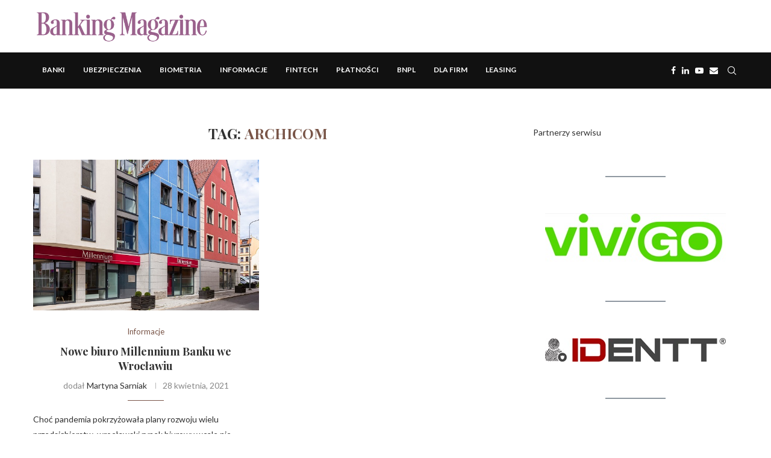

--- FILE ---
content_type: text/html; charset=utf-8
request_url: https://www.google.com/recaptcha/api2/aframe
body_size: 270
content:
<!DOCTYPE HTML><html><head><meta http-equiv="content-type" content="text/html; charset=UTF-8"></head><body><script nonce="T5ZXoDwOP1LxNmoO6XKNBA">/** Anti-fraud and anti-abuse applications only. See google.com/recaptcha */ try{var clients={'sodar':'https://pagead2.googlesyndication.com/pagead/sodar?'};window.addEventListener("message",function(a){try{if(a.source===window.parent){var b=JSON.parse(a.data);var c=clients[b['id']];if(c){var d=document.createElement('img');d.src=c+b['params']+'&rc='+(localStorage.getItem("rc::a")?sessionStorage.getItem("rc::b"):"");window.document.body.appendChild(d);sessionStorage.setItem("rc::e",parseInt(sessionStorage.getItem("rc::e")||0)+1);localStorage.setItem("rc::h",'1768529294976');}}}catch(b){}});window.parent.postMessage("_grecaptcha_ready", "*");}catch(b){}</script></body></html>